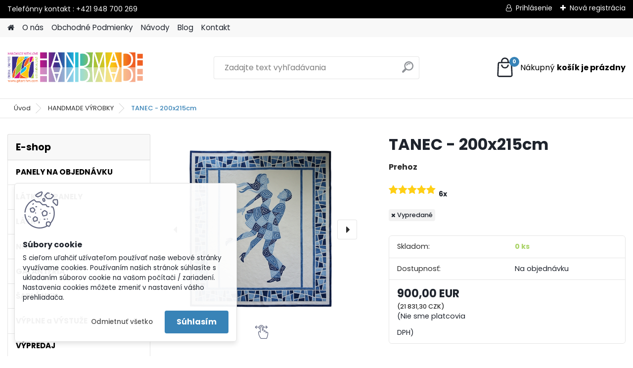

--- FILE ---
content_type: text/html; charset=utf-8
request_url: https://www.gitart-hm.com/TANEC-200x215cm-d461.htm
body_size: 18372
content:


        <!DOCTYPE html>
    <html xmlns:og="http://ogp.me/ns#" xmlns:fb="http://www.facebook.com/2008/fbml" lang="sk" class="tmpl__platinum">
      <head>
          <script>
              window.cookie_preferences = getCookieSettings('cookie_preferences');
              window.cookie_statistics = getCookieSettings('cookie_statistics');
              window.cookie_marketing = getCookieSettings('cookie_marketing');

              function getCookieSettings(cookie_name) {
                  if (document.cookie.length > 0)
                  {
                      cookie_start = document.cookie.indexOf(cookie_name + "=");
                      if (cookie_start != -1)
                      {
                          cookie_start = cookie_start + cookie_name.length + 1;
                          cookie_end = document.cookie.indexOf(";", cookie_start);
                          if (cookie_end == -1)
                          {
                              cookie_end = document.cookie.length;
                          }
                          return unescape(document.cookie.substring(cookie_start, cookie_end));
                      }
                  }
                  return false;
              }
          </script>
                    <script async src="https://www.googletagmanager.com/gtag/js?id=       GTM-N5JPBSQ"></script>
                <script>(function(w,d,s,l,i){w[l]=w[l]||[];w[l].push({'gtm.start':
          new Date().getTime(),event:'gtm.js'});var f=d.getElementsByTagName(s)[0],
        j=d.createElement(s),dl=l!='dataLayer'?'&l='+l:'';j.async=true;j.src=
        'https://www.googletagmanager.com/gtm.js?id='+i+dl;f.parentNode.insertBefore(j,f);
      })(window,document,'script','dataLayer','GTM-       GTM-N5JPBSQ');
        window.dataLayer = window.dataLayer || [];
        window.dataLayer.push({
            event: 'eec.pageview',
            clientIP: '52.15.217.XX'
        });

    </script>
            <title>HANDMADE VÝROBKY |  TANEC - 200x215cm | gitart-hm</title>
        <script type="text/javascript">var action_unavailable='action_unavailable';var id_language = 'sk';var id_country_code = 'SK';var language_code = 'sk-SK';var path_request = '/request.php';var type_request = 'POST';var cache_break = "2518"; var enable_console_debug = false; var enable_logging_errors = false;var administration_id_language = 'sk';var administration_id_country_code = 'SK';</script>          <script type="text/javascript" src="//ajax.googleapis.com/ajax/libs/jquery/1.8.3/jquery.min.js"></script>
          <script type="text/javascript" src="//code.jquery.com/ui/1.12.1/jquery-ui.min.js" ></script>
                  <script src="/wa_script/js/jquery.hoverIntent.minified.js?_=2025-01-22-11-52" type="text/javascript"></script>
        <script type="text/javascript" src="/admin/jscripts/jquery.qtip.min.js?_=2025-01-22-11-52"></script>
                  <script src="/wa_script/js/jquery.selectBoxIt.min.js?_=2025-01-22-11-52" type="text/javascript"></script>
                  <script src="/wa_script/js/bs_overlay.js?_=2025-01-22-11-52" type="text/javascript"></script>
        <script src="/wa_script/js/bs_design.js?_=2025-01-22-11-52" type="text/javascript"></script>
        <script src="/admin/jscripts/wa_translation.js?_=2025-01-22-11-52" type="text/javascript"></script>
        <link rel="stylesheet" type="text/css" href="/css/jquery.selectBoxIt.wa_script.css?_=2025-01-22-11-52" media="screen, projection">
        <link rel="stylesheet" type="text/css" href="/css/jquery.qtip.lupa.css?_=2025-01-22-11-52">
        
                  <script src="/wa_script/js/jquery.colorbox-min.js?_=2025-01-22-11-52" type="text/javascript"></script>
          <link rel="stylesheet" type="text/css" href="/css/colorbox.css?_=2025-01-22-11-52">
          <script type="text/javascript">
            jQuery(document).ready(function() {
              (function() {
                function createGalleries(rel) {
                  var regex = new RegExp(rel + "\\[(\\d+)]"),
                      m, group = "g_" + rel, groupN;
                  $("a[rel*=" + rel + "]").each(function() {
                    m = regex.exec(this.getAttribute("rel"));
                    if(m) {
                      groupN = group + m[1];
                    } else {
                      groupN = group;
                    }
                    $(this).colorbox({
                      rel: groupN,
                      slideshow:true,
                       maxWidth: "85%",
                       maxHeight: "85%",
                       returnFocus: false
                    });
                  });
                }
                createGalleries("lytebox");
                createGalleries("lyteshow");
              })();
            });</script>
          <script type="text/javascript">
      function init_products_hovers()
      {
        jQuery(".product").hoverIntent({
          over: function(){
            jQuery(this).find(".icons_width_hack").animate({width: "130px"}, 300, function(){});
          } ,
          out: function(){
            jQuery(this).find(".icons_width_hack").animate({width: "10px"}, 300, function(){});
          },
          interval: 40
        });
      }
      jQuery(document).ready(function(){

        jQuery(".param select, .sorting select").selectBoxIt();

        jQuery(".productFooter").click(function()
        {
          var $product_detail_link = jQuery(this).parent().find("a:first");

          if($product_detail_link.length && $product_detail_link.attr("href"))
          {
            window.location.href = $product_detail_link.attr("href");
          }
        });
        init_products_hovers();
        
        ebar_details_visibility = {};
        ebar_details_visibility["user"] = false;
        ebar_details_visibility["basket"] = false;

        ebar_details_timer = {};
        ebar_details_timer["user"] = setTimeout(function(){},100);
        ebar_details_timer["basket"] = setTimeout(function(){},100);

        function ebar_set_show($caller)
        {
          var $box_name = $($caller).attr("id").split("_")[0];

          ebar_details_visibility["user"] = false;
          ebar_details_visibility["basket"] = false;

          ebar_details_visibility[$box_name] = true;

          resolve_ebar_set_visibility("user");
          resolve_ebar_set_visibility("basket");
        }

        function ebar_set_hide($caller)
        {
          var $box_name = $($caller).attr("id").split("_")[0];

          ebar_details_visibility[$box_name] = false;

          clearTimeout(ebar_details_timer[$box_name]);
          ebar_details_timer[$box_name] = setTimeout(function(){resolve_ebar_set_visibility($box_name);},300);
        }

        function resolve_ebar_set_visibility($box_name)
        {
          if(   ebar_details_visibility[$box_name]
             && jQuery("#"+$box_name+"_detail").is(":hidden"))
          {
            jQuery("#"+$box_name+"_detail").slideDown(300);
          }
          else if(   !ebar_details_visibility[$box_name]
                  && jQuery("#"+$box_name+"_detail").not(":hidden"))
          {
            jQuery("#"+$box_name+"_detail").slideUp(0, function() {
              $(this).css({overflow: ""});
            });
          }
        }

        
        jQuery("#user_icon").hoverIntent({
          over: function(){
            ebar_set_show(this);
            jQuery("#ebar_right_content .img_cart, #basket_icon").qtip("hide");
          } ,
          out: function(){
            ebar_set_hide(this);
          },
          interval: 40
        });
        
        jQuery("#user_icon").click(function(e)
        {
          if(jQuery(e.target).attr("id") == "user_icon")
          {
            window.location.href = "https://www.gitart-hm.com/gitart-hm/e-login/";
          }
        });

        jQuery("#basket_icon").click(function(e)
        {
          if(jQuery(e.target).attr("id") == "basket_icon")
          {
            window.location.href = "https://www.gitart-hm.com/gitart-hm/e-basket/";
          }
        });
      BS.Basket.$default_top_basket = false;
      });
    </script>        <meta http-equiv="Content-language" content="sk">
        <meta http-equiv="Content-Type" content="text/html; charset=utf-8">
        <meta name="language" content="slovak">
        <meta name="keywords" content="tanec,200x215cm">
        <meta name="description" content="Deka - prehoz na maželskú posteľ 
Materiál: 100% Bavlna, Vatelín
Rozmery: výška - 215 cm, šírka - 200 cm.
​Údržba: Program ručné pranie, max. 30°C,">
        <meta name="revisit-after" content="1 Days">
        <meta name="distribution" content="global">
        <meta name="expires" content="never">
                  <meta name="expires" content="never">
                    <link rel="previewimage" href="https://www.gitart-hm.com/fotky38738/fotos/_vyr_461tanec-2.jpg" />
                    <link rel="canonical" href="https://www.gitart-hm.com/TANEC-200x215cm-d461.htm?tab=description"/>
          <meta property="og:image" content="http://www.gitart-hm.com/fotky38738/fotos/_vyrn_461tanec-2.jpg" />
<meta property="og:image:secure_url" content="https://www.gitart-hm.com/fotky38738/fotos/_vyrn_461tanec-2.jpg" />
<meta property="og:image:type" content="image/jpeg" />
            <meta name="robots" content="index, follow">
                      <link href="//www.gitart-hm.com/fotky38738/favicon.jpg" rel="icon" type="image/jpeg">
          <link rel="shortcut icon" type="image/jpeg" href="//www.gitart-hm.com/fotky38738/favicon.jpg">
                  <link rel="stylesheet" type="text/css" href="/css/lang_dependent_css/lang_sk.css?_=2025-01-22-11-52" media="screen, projection">
                <link rel='stylesheet' type='text/css' href='/wa_script/js/styles.css?_=2025-01-22-11-52'>
        <script language='javascript' type='text/javascript' src='/wa_script/js/javascripts.js?_=2025-01-22-11-52'></script>
        <script language='javascript' type='text/javascript' src='/wa_script/js/check_tel.js?_=2025-01-22-11-52'></script>
          <script src="/assets/javascripts/buy_button.js?_=2025-01-22-11-52"></script>
            <script type="text/javascript" src="/wa_script/js/bs_user.js?_=2025-01-22-11-52"></script>
        <script type="text/javascript" src="/wa_script/js/bs_fce.js?_=2025-01-22-11-52"></script>
        <script type="text/javascript" src="/wa_script/js/bs_fixed_bar.js?_=2025-01-22-11-52"></script>
        <script type="text/javascript" src="/bohemiasoft/js/bs.js?_=2025-01-22-11-52"></script>
        <script src="/wa_script/js/jquery.number.min.js?_=2025-01-22-11-52" type="text/javascript"></script>
        <script type="text/javascript">
            BS.User.id = 38738;
            BS.User.domain = "gitart-hm";
            BS.User.is_responsive_layout = true;
            BS.User.max_search_query_length = 50;
            BS.User.max_autocomplete_words_count = 5;

            WA.Translation._autocompleter_ambiguous_query = ' Hľadaný výraz je pre našeptávač príliš všeobecný. Zadajte prosím ďalšie znaky, slová alebo pokračujte odoslaním formulára pre vyhľadávanie.';
            WA.Translation._autocompleter_no_results_found = ' Neboli nájdené žiadne produkty ani kategórie.';
            WA.Translation._error = " Chyba";
            WA.Translation._success = " Úspech";
            WA.Translation._warning = " Upozornenie";
            WA.Translation._multiples_inc_notify = '<p class="multiples-warning"><strong>Tento produkt je možné objednať iba v násobkoch #inc#. </strong><br><small>Vami zadaný počet kusov bol navýšený podľa tohto násobku.</small></p>';
            WA.Translation._shipping_change_selected = " Zmeniť...";
            WA.Translation._shipping_deliver_to_address = "_shipping_deliver_to_address";

            BS.Design.template = {
              name: "platinum",
              is_selected: function(name) {
                if(Array.isArray(name)) {
                  return name.indexOf(this.name) > -1;
                } else {
                  return name === this.name;
                }
              }
            };
            BS.Design.isLayout3 = true;
            BS.Design.templates = {
              TEMPLATE_ARGON: "argon",TEMPLATE_NEON: "neon",TEMPLATE_CARBON: "carbon",TEMPLATE_XENON: "xenon",TEMPLATE_AURUM: "aurum",TEMPLATE_CUPRUM: "cuprum",TEMPLATE_ERBIUM: "erbium",TEMPLATE_CADMIUM: "cadmium",TEMPLATE_BARIUM: "barium",TEMPLATE_CHROMIUM: "chromium",TEMPLATE_SILICIUM: "silicium",TEMPLATE_IRIDIUM: "iridium",TEMPLATE_INDIUM: "indium",TEMPLATE_OXYGEN: "oxygen",TEMPLATE_HELIUM: "helium",TEMPLATE_FLUOR: "fluor",TEMPLATE_FERRUM: "ferrum",TEMPLATE_TERBIUM: "terbium",TEMPLATE_URANIUM: "uranium",TEMPLATE_ZINCUM: "zincum",TEMPLATE_CERIUM: "cerium",TEMPLATE_KRYPTON: "krypton",TEMPLATE_THORIUM: "thorium",TEMPLATE_ETHERUM: "etherum",TEMPLATE_KRYPTONIT: "kryptonit",TEMPLATE_TITANIUM: "titanium",TEMPLATE_PLATINUM: "platinum"            };
        </script>
                  <script src="/js/progress_button/modernizr.custom.js"></script>
                      <link rel="stylesheet" type="text/css" href="/bower_components/owl.carousel/dist/assets/owl.carousel.min.css" />
            <link rel="stylesheet" type="text/css" href="/bower_components/owl.carousel/dist/assets/owl.theme.default.min.css" />
            <script src="/bower_components/owl.carousel/dist/owl.carousel.min.js"></script>
                      <link rel="stylesheet" type="text/css" href="/bower_components/priority-nav/dist/priority-nav-core.css" />
            <script src="/bower_components/priority-nav/dist/priority-nav.js"></script>
                      <link rel="stylesheet" type="text/css" href="//static.bohemiasoft.com/jave/style.css?_=2025-01-22-11-52" media="screen">
                    <link rel="stylesheet" type="text/css" href="/css/font-awesome.4.7.0.min.css" media="screen">
          <link rel="stylesheet" type="text/css" href="/sablony/nove/platinum/platinumpurple/css/product_var3.css?_=2025-01-22-11-52" media="screen">
          <style>
    :root {
        --primary: #3883b7;
        --primary-dark: #095285;
        --secondary: #F8F8F8;
        --secondary-v2: #2D2D2D;
        --element-color: #1f242d;
        --stars: #ffcf15;
        --sale: #c91e1e;
        
        --empty-basket-text: " Košík je prázdny";
        --full-shopping-basket-text: "nákupný košík";
        --choose-delivery-method-text: "Výber spôsobu doručenia";
        --choose-payment-method-text: "Výber spôsobu platby";
        --free-price-text: "Zadarmo";
        --continue-without-login-text: "Pokračovanie bez prihlásenia";
        --summary-order-text: "Súhrn vašej objednávky";
        --cart-contents-text: "Váš košík";
        --in-login-text: "Prihlásenie";
        --in-registration-text: "Nová registrácia";
        --in-forgotten-pass-text: "";
        --price-list-filter-text: "Cenník";
        --search-see-everything-text: "Vidieť všetko";
        --discount-code-text: "Mám zľavový kód";
        --searched-cats-text: "Vyhľadávané kategórie";
        --back-to-eshop-text: "Späť do e-shopu";
        --to-category-menu-text: "Do kategórie";
        --back-menu-text: "Späť";
        --pagination-next-text: "Ďalšie";
        --pagination-previous-text: "Predchádzajúci";
        --cookies-files-text: "Súbory cookie";
        --newsletter-button-text: "Odoberať";
        --newsletter-be-up-to-date-text: "Buďte v obraze";
        --specify-params-text: "Vybrať parametre";
        --article-tags-text: "Tagy článku";
        --watch-product-text: "Sledovať produkt";
        --notfull-shopping-text: "Nákupný";
        --notfull-basket-is-empty-text: "košík je prázdny";
        --whole-blog-article-text: "Celý článok";
        --all-parameters-text: "Všetky parametre";
        --without-var-text: "cena bez DPH";
        --green: "#18c566";
        --primary-light: "#F2FCF8";
        --basket-content-text: " Obsah košíka";
        --products-in-cat-text: " Produkty v kategórii";
        
    }
</style>
          <link rel="stylesheet"
                type="text/css"
                id="tpl-editor-stylesheet"
                href="/sablony/nove/platinum/platinumpurple/css/colors.css?_=2025-01-22-11-52"
                media="screen">

          <meta name="viewport" content="width=device-width, initial-scale=1.0">
          <link rel="stylesheet" 
                   type="text/css" 
                   href="https://static.bohemiasoft.com/custom-css/platinum.css?_1769061019" 
                   media="screen"><style type="text/css">
               <!--#site_logo{
                  width: 275px;
                  height: 100px;
                  background-image: url('/fotky38738/design_setup/images/logo_pozadie04.png?cache_time=1710055660');
                  background-repeat: no-repeat;
                  
                }html body .myheader { 
          
          border: black;
          background-repeat: repeat;
          background-position: 0px 0px;
          
        }#page_background{
                  
                  background-repeat: repeat;
                  background-position: 0px 0px;
                  background-color: transparent;
                }.bgLupa{
                  padding: 0;
                  border: none;
                }
      /***font podkategorie***/
      body #page .leftmenu2 ul ul li a {
                  color:#616368!important;
        }
      body #page .leftmenu ul ul li a, body #page .leftmenu ul li.leftmenuAct ul li a {
            color:#616368!important;
            border-color:#616368!important;
        }
      /***font podkategorie - hover, active***/
      body #page .leftmenu2 ul ul li a:hover, body #page .leftmenu2 ul ul li.leftmenu2Act a{
                  color: #000000 !important;
        }
      body #page .leftmenu ul ul li a:hover, body #page .leftmenu ul li.leftmenuAct ul li a:hover{
            color: #000000 !important;
        }

 :root { 
 }
-->
                </style>          <link rel="stylesheet" type="text/css" href="/fotky38738/design_setup/css/user_defined.css?_=1736446084" media="screen, projection">
                    <script type="text/javascript" src="/admin/jscripts/wa_dialogs.js?_=2025-01-22-11-52"></script>
            <script>
      $(document).ready(function() {
        if (getCookie('show_cookie_message' + '_38738_sk') != 'no') {
          if($('#cookies-agreement').attr('data-location') === '0')
          {
            $('.cookies-wrapper').css("top", "0px");
          }
          else
          {
            $('.cookies-wrapper').css("bottom", "0px");
          }
          $('.cookies-wrapper').show();
        }

        $('#cookies-notify__close').click(function() {
          setCookie('show_cookie_message' + '_38738_sk', 'no');
          $('#cookies-agreement').slideUp();
          $("#masterpage").attr("style", "");
          setCookie('cookie_preferences', 'true');
          setCookie('cookie_statistics', 'true');
          setCookie('cookie_marketing', 'true');
          window.cookie_preferences = true;
          window.cookie_statistics = true;
          window.cookie_marketing = true;
          if(typeof gtag === 'function') {
              gtag('consent', 'update', {
                  'ad_storage': 'granted',
                  'analytics_storage': 'granted',
                  'ad_user_data': 'granted',
                  'ad_personalization': 'granted'
              });
          }
         return false;
        });

        $("#cookies-notify__disagree").click(function(){
            save_preferences();
        });

        $('#cookies-notify__preferences-button-close').click(function(){
            var cookies_notify_preferences = $("#cookies-notify-checkbox__preferences").is(':checked');
            var cookies_notify_statistics = $("#cookies-notify-checkbox__statistics").is(':checked');
            var cookies_notify_marketing = $("#cookies-notify-checkbox__marketing").is(':checked');
            save_preferences(cookies_notify_preferences, cookies_notify_statistics, cookies_notify_marketing);
        });

        function save_preferences(preferences = false, statistics = false, marketing = false)
        {
            setCookie('show_cookie_message' + '_38738_sk', 'no');
            $('#cookies-agreement').slideUp();
            $("#masterpage").attr("style", "");
            setCookie('cookie_preferences', preferences);
            setCookie('cookie_statistics', statistics);
            setCookie('cookie_marketing', marketing);
            window.cookie_preferences = preferences;
            window.cookie_statistics = statistics;
            window.cookie_marketing = marketing;
            if(marketing && typeof gtag === 'function')
            {
                gtag('consent', 'update', {
                    'ad_storage': 'granted'
                });
            }
            if(statistics && typeof gtag === 'function')
            {
                gtag('consent', 'update', {
                    'analytics_storage': 'granted',
                    'ad_user_data': 'granted',
                    'ad_personalization': 'granted',
                });
            }
            if(marketing === false && BS && BS.seznamIdentity) {
                BS.seznamIdentity.clearIdentity();
            }
        }

        /**
         * @param {String} cookie_name
         * @returns {String}
         */
        function getCookie(cookie_name) {
          if (document.cookie.length > 0)
          {
            cookie_start = document.cookie.indexOf(cookie_name + "=");
            if (cookie_start != -1)
            {
              cookie_start = cookie_start + cookie_name.length + 1;
              cookie_end = document.cookie.indexOf(";", cookie_start);
              if (cookie_end == -1)
              {
                cookie_end = document.cookie.length;
              }
              return unescape(document.cookie.substring(cookie_start, cookie_end));
            }
          }
          return "";
        }
        
        /**
         * @param {String} cookie_name
         * @param {String} value
         */
        function setCookie(cookie_name, value) {
          var time = new Date();
          time.setTime(time.getTime() + 365*24*60*60*1000); // + 1 rok
          var expires = "expires="+time.toUTCString();
          document.cookie = cookie_name + "=" + escape(value) + "; " + expires + "; path=/";
        }
      });
    </script>
    <script async src="https://www.googletagmanager.com/gtag/js?id=AW-800683278"></script><script>
window.dataLayer = window.dataLayer || [];
function gtag(){dataLayer.push(arguments);}
gtag('js', new Date());
gtag('config', 'AW-800683278', { debug_mode: true });
</script>        <script type="text/javascript" src="/wa_script/js/search_autocompleter.js?_=2025-01-22-11-52"></script>
              <script>
              WA.Translation._complete_specification = "Kompletné špecifikácie";
              WA.Translation._dont_have_acc = "Nemáte účet? ";
              WA.Translation._have_acc = "Máte už účet? ";
              WA.Translation._register_titanium = "Zaregistrovať sa";
              WA.Translation._login_titanium = "Prihlásiť";
              WA.Translation._placeholder_voucher = "Sem vložte kód";
          </script>
                <script src="/wa_script/js/template/platinum/script.js?_=2025-01-22-11-52"></script>
                    <link rel="stylesheet" type="text/css" href="/assets/vendor/magnific-popup/magnific-popup.css" />
      <script src="/assets/vendor/magnific-popup/jquery.magnific-popup.js"></script>
      <script type="text/javascript">
        BS.env = {
          decPoint: ",",
          basketFloatEnabled: false        };
      </script>
      <script type="text/javascript" src="/node_modules/select2/dist/js/select2.min.js"></script>
      <script type="text/javascript" src="/node_modules/maximize-select2-height/maximize-select2-height.min.js"></script>
      <script type="text/javascript">
        (function() {
          $.fn.select2.defaults.set("language", {
            noResults: function() {return " Žiadny záznam nebol nájdený"},
            inputTooShort: function(o) {
              var n = o.minimum - o.input.length;
              return "_input_too_short".replace("#N#", n);
            }
          });
          $.fn.select2.defaults.set("width", "100%")
        })();

      </script>
      <link type="text/css" rel="stylesheet" href="/node_modules/select2/dist/css/select2.min.css" />
      <script type="text/javascript" src="/wa_script/js/countdown_timer.js?_=2025-01-22-11-52"></script>
      <script type="text/javascript" src="/wa_script/js/app.js?_=2025-01-22-11-52"></script>
      <script type="text/javascript" src="/node_modules/jquery-validation/dist/jquery.validate.min.js"></script>

                <link rel="stylesheet" type="text/css" href="/fotky38738/design_setup/css/__style.css?_=1736447630" />
          
          </head>
      <body class="lang-sk layout3 not-home page-product-detail page-product-461 basket-empty slider_available template-slider-disabled vat-payer-n alternative-currency-y" >
      <!-- Google Tag Manager (noscript) end -->
    <noscript><iframe src="https://www.googletagmanager.com/ns.html?id=GTM-       GTM-N5JPBSQ"
                      height="0" width="0" style="display:none;visibility:hidden"></iframe></noscript>
    <!-- End Google Tag Manager (noscript) -->
          <a name="topweb"></a>
            <div id="cookies-agreement" class="cookies-wrapper" data-location="1"
         >
      <div class="cookies-notify-background"></div>
      <div class="cookies-notify" style="display:block!important;">
        <div class="cookies-notify__bar">
          <div class="cookies-notify__bar1">
            <div class="cookies-notify__text"
                                 >
                S cieľom uľahčiť užívateľom používať naše webové stránky využívame cookies. Používaním našich stránok súhlasíte s ukladaním súborov cookie na vašom počítači / zariadení. Nastavenia cookies môžete zmeniť v nastavení vášho prehliadača.            </div>
            <div class="cookies-notify__button">
                <a href="#" id="cookies-notify__disagree" class="secondary-btn"
                   style="color: #000000;
                           background-color: #c8c8c8;
                           opacity: 1"
                >Odmietnuť všetko</a>
              <a href="#" id="cookies-notify__close"
                 style="color: #000000;
                        background-color: #c8c8c8;
                        opacity: 1"
                >Súhlasím</a>
            </div>
          </div>
                    </div>
      </div>
    </div>
    
  <div id="responsive_layout_large"></div><div id="page">      <div class="top-bar" id="topBar">
                  <div class="top-bar-content">
            <p>Telefónny kontakt : +421 948 700 269</p>          </div>
                    <div class="top-bar-login">
                          <span class="user-login"><a href="/gitart-hm/e-login">Prihlásenie</a></span>
              <span class="user-register"><a href="/gitart-hm/e-register">Nová registrácia</a></span>
                        </div>
                        </div>
          <script type="text/javascript">
      var responsive_articlemenu_name = ' Menu';
      var responsive_eshopmenu_name = ' E-shop';
    </script>
        <link rel="stylesheet" type="text/css" href="/css/masterslider.css?_=2025-01-22-11-52" media="screen, projection">
    <script type="text/javascript" src="/js/masterslider.min.js"></script>
    <div class="myheader">
            <!--[if IE 6]>
    <style>
    #main-menu ul ul{visibility:visible;}
    </style>
    <![endif]-->

    
    <div id="new_top_menu"><!-- TOPMENU -->
            <div id="new_template_row" class="">
                 <ul>
            <li class="eshop-menu-home">
              <a href="//www.gitart-hm.com" class="top_parent_act" aria-label="Homepage">
                              </a>
            </li>
          </ul>
          
<ul><li class="eshop-menu-1 eshop-menu-order-1 eshop-menu-odd"><a href="/O-nas-a1_0.htm"  class="top_parent">O nás</a>
</li></ul>
<ul><li class="eshop-menu-3 eshop-menu-order-2 eshop-menu-even"><a href="/Obchodne-Podmienky-a3_0.htm"  class="top_parent">Obchodné Podmienky</a> <ul><!--[if lte IE 7]><table><tr><td><![endif]--> <li class="eshop-submenu-61"><a href="/Obchodne-Podmienky-a3_61.htm" >Obchodné Podmienky</a></li><li class="eshop-submenu-52"><a href="/Ochrana-Osobnych-Udajov-a3_52.htm" >Ochrana Osobných Údajov</a></li><li class="eshop-submenu-53"><a href="/Vzorovy-formular-pre-OOZ-a3_53.htm" >Vzorový formulár pre OOZ</a></li><li class="eshop-submenu-1"><a href="/Doprava-a-Platba-a3_1.htm" >Doprava a Platba</a></li><li class="eshop-submenu-59"><a href="/Ako-nakupovat-Kosik-a3_59.htm" >Ako nakupovať - Košík</a></li><li class="eshop-submenu-60"><a href="/Ako-objednat-vlastnu-grafiku-a3_60.htm" >Ako objednať vlastnú grafiku </a></li> <!--[if lte IE 7]></td></tr></table><![endif]--></ul> 
</li></ul>
<ul><li class="eshop-menu-6 eshop-menu-order-3 eshop-menu-odd"><a href="/Navody-a6_0.htm"  class="top_parent">Návody</a> <ul><!--[if lte IE 7]><table><tr><td><![endif]--> <li class="eshop-submenu-55"><a href="/PATCHWORK-a6_55.htm" >PATCHWORK</a></li><li class="eshop-submenu-65"><a href="/BYTOVE-DEKORACIE-a6_65.htm" >- BYTOVÉ DEKORÁCIE</a></li><li class="eshop-submenu-54"><a href="/FPP-SABLONKY-a6_54.htm" >- FPP-ŠABLÓNKY</a></li><li class="eshop-submenu-66"><a href="/TASKY-a6_66.htm" >- TAŠKY</a></li><li class="eshop-submenu-34"><a href="/QUILTOVANIE-a6_34.htm" >QUILTOVANIE</a></li><li class="eshop-submenu-58"><a href="/VYSIVANIE-a6_58.htm" >VYŠÍVANIE</a></li> <!--[if lte IE 7]></td></tr></table><![endif]--></ul> 
</li></ul>
<ul><li class="eshop-menu-7 eshop-menu-order-4 eshop-menu-even"><a target="_new" href="https://gitart-hm.blogspot.com/"  class="top_parent">Blog</a>
</li></ul>
<ul><li class="eshop-menu-5 eshop-menu-order-5 eshop-menu-odd"><a href="/Kontakt-a5_0.htm"  class="top_parent">Kontakt</a>
</li></ul>      </div>
    </div><!-- END TOPMENU -->
            <div class="navigate_bar">
            <div class="logo-wrapper">
            <a id="site_logo" href="//www.gitart-hm.com" class="mylogo" aria-label="Logo"></a>
    </div>
                <div id="search">
      <form name="search" id="searchForm" action="/search-engine.htm" method="GET" enctype="multipart/form-data">
        <label for="q" class="title_left2"> Hľadanie</label>
        <p>
          <input name="slovo" type="text" class="inputBox" id="q" placeholder=" Zadajte text vyhľadávania" maxlength="50">
          
          <input type="hidden" id="source_service" value="www.webareal.sk">
        </p>
        <div class="wrapper_search_submit">
          <input type="submit" class="search_submit" aria-label="search" name="search_submit" value="">
        </div>
        <div id="search_setup_area">
          <input id="hledatjak2" checked="checked" type="radio" name="hledatjak" value="2">
          <label for="hledatjak2">Hľadať v tovare</label>
          <br />
          <input id="hledatjak1"  type="radio" name="hledatjak" value="1">
          <label for="hledatjak1">Hľadať v článkoch</label>
                    <script type="text/javascript">
            function resolve_search_mode_visibility()
            {
              if (jQuery('form[name=search] input').is(':focus'))
              {
                if (jQuery('#search_setup_area').is(':hidden'))
                {
                  jQuery('#search_setup_area').slideDown(400);
                }
              }
              else
              {
                if (jQuery('#search_setup_area').not(':hidden'))
                {
                  jQuery('#search_setup_area').slideUp(400);
                }
              }
            }

            $('form[name=search] input').click(function() {
              this.focus();
            });

            jQuery('form[name=search] input')
                .focus(function() {
                  resolve_search_mode_visibility();
                })
                .blur(function() {
                  setTimeout(function() {
                    resolve_search_mode_visibility();
                  }, 1000);
                });

          </script>
                  </div>
      </form>
    </div>
            
  <div id="ebar" class="" >        <div id="basket_icon" >
            <div id="basket_detail">
                <div id="basket_arrow_tag"></div>
                <div id="basket_content_tag">
                    <a id="quantity_tag" href="/gitart-hm/e-basket" rel="nofollow" class="elink"><span class="quantity_count">0</span>
                    <span class="basket_empty"> Váš nákupný košík <span class="bold">je prázdny</span></span></a>                </div>
            </div>
        </div>
                </div>      </div>
          </div>
    <div id="page_background">      <div class="hack-box"><!-- HACK MIN WIDTH FOR IE 5, 5.5, 6  -->
                  <div id="masterpage" style="margin-bottom:95px;"><!-- MASTER PAGE -->
              <div id="header">          </div><!-- END HEADER -->
                    <div id="aroundpage"><!-- AROUND PAGE -->
            <div class="extra-menu-wrapper">
      <!-- LEFT BOX -->
      <div id="left-box">
              <div class="menu-typ-1" id="left_eshop">
                <p class="title_left_eshop">E-shop</p>
          
        <div id="inleft_eshop">
          <div class="leftmenu2">
                <ul class="root-eshop-menu">
            <li class="new-tmpl-home-button">
        <a href="//www.gitart-hm.com">
          <i class="fa fa-home" aria-hidden="true"></i>
        </a>
      </li>
              <li class="leftmenuDef category-menu-97 category-menu-order-1 category-menu-odd remove_point hasImg">
          <a href="/PANELY-NA-OBJEDNAVKU-c97_0_1.htm"><img src="/fotky38738/icons/Fabric-Tester-Mockup-Set-by-Creatsy-View-1-detske-a.jpg" class="icons_menu_left_img">            <strong>
              PANELY NA OBJEDNÁVKU            </strong>
            </a>        </li>

                <li class="leftmenuDef category-menu-98 category-menu-order-2 category-menu-even remove_point hasImg">
          <a href="/LATKOVE-PANELY-c98_0_1.htm"><img src="/fotky38738/icons/pippi.jpg" class="icons_menu_left_img">            <strong>
              LÁTKOVÉ PANELY            </strong>
            </a>        </li>

                <li class="leftmenuDef category-menu-34 category-menu-order-3 category-menu-odd remove_point hasImg">
          <a href="/LATKY-c34_0_1.htm"><img src="/fotky38738/icons/Scene-4-latky-2a.jpg" class="icons_menu_left_img">            <strong>
              LÁTKY            </strong>
            </a>        </li>

                <li class="leftmenuDef category-menu-35 category-menu-order-4 category-menu-even remove_point hasImg">
          <a href="/NITE-c35_0_1.htm"><img src="/fotky38738/icons/Nite-Belfils-2a.jpg" class="icons_menu_left_img">            <strong>
              NITE            </strong>
            </a>        </li>

                <li class="leftmenuDef category-menu-38 category-menu-order-5 category-menu-odd remove_point hasImg">
          <a href="/GALANTERIA-c38_0_1.htm"><img src="/fotky38738/icons/zips-1a.jpg" class="icons_menu_left_img">            <strong>
              GALANTÉRIA            </strong>
            </a>        </li>

                <li class="leftmenuDef category-menu-101 category-menu-order-6 category-menu-even remove_point hasImg">
          <a href="/SABLONKY-c101_0_1.htm"><img src="/fotky38738/icons/srdce-aplikacia-kvety-ukazka-1be2.jpg" class="icons_menu_left_img">            <strong>
              ŠABLÓNKY            </strong>
            </a>        </li>

                <li class="leftmenuDef category-menu-99 category-menu-order-7 category-menu-odd remove_point hasImg">
          <a href="/VYPLNE-a-VYSTUZE-c99_0_1.htm"><img src="/fotky38738/icons/vatelin-2aa.jpg" class="icons_menu_left_img">            <strong>
              VÝPLNE a VÝSTUŽE            </strong>
            </a>        </li>

                <li class="leftmenuDef category-menu-91 category-menu-order-8 category-menu-even remove_point">
          <a href="/VYPREDAJ-c91_0_1.htm">            <strong>
              VÝPREDAJ            </strong>
            </a>        </li>

                <li class="leftmenuAct category-menu-2 category-menu-order-9 category-menu-odd remove_point hasImg">
          <a href="/HANDMADE-VYROBKY-c2_0_1.htm"><img src="/fotky38738/icons/Handmade-a.jpg" class="icons_menu_left_img">            <strong>
              HANDMADE VÝROBKY            </strong>
            </a>        </li>

            <ul class="eshop-submenu level-2">
            <li class="new-tmpl-home-button">
        <a href="//">
          <i class="fa fa-home" aria-hidden="true"></i>
        </a>
      </li>
              <li class="leftmenu2sub category-submenu-842 masonry_item remove_point">
          <a href="/BIZUTERIA-c2_842_2.htm">            <strong>
              BIŽUTÉRIA            </strong>
            </a>        </li>

                <li class="leftmenu2sub category-submenu-847 masonry_item remove_point">
          <a href="/BYTOVE-DOPLNKY-c2_847_2.htm">            <strong>
              BYTOVÉ DOPLNKY            </strong>
            </a>        </li>

                <li class="leftmenu2sub category-submenu-846 masonry_item remove_point">
          <a href="/TASKY-c2_846_2.htm">            <strong>
              TAŠKY            </strong>
            </a>        </li>

                <li class="leftmenu2sub category-submenu-843 masonry_item remove_point">
          <a href="/VYROBKY-PRE-DETI-c2_843_2.htm">            <strong>
              VÝROBKY PRE DETI            </strong>
            </a>        </li>

                <li class="leftmenu2sub category-submenu-851 masonry_item remove_point">
          <a href="/VYROBKY-Z-VOSKU-c2_851_2.htm">            <strong>
              VÝROBKY Z VOSKU            </strong>
            </a>        </li>

            </ul>
      <style>
        #left-box .remove_point a::before
        {
          display: none;
        }
      </style>
            <li class="leftmenuCat category-menu-sep-100 category-menu-sep-order-1 remove_point">
                      <strong>
              Iné            </strong>
                    </li>

                <li class="leftmenuDef category-menu-17 category-menu-order-10 category-menu-even remove_point">
          <a href="/KURZY-c17_0_1.htm">            <strong>
              KURZY            </strong>
            </a>        </li>

                <li class="leftmenuDef category-menu-96 category-menu-order-11 category-menu-odd remove_point">
          <a href="/RECENZIE-c96_0_1.htm">            <strong>
              RECENZIE            </strong>
            </a>        </li>

            </ul>
      <style>
        #left-box .remove_point a::before
        {
          display: none;
        }
      </style>
              </div>
        </div>

        
        <div id="footleft1">
                  </div>

            </div>
          <div id="left3">
      <div id="inleft3_top"></div>
      <div id="inleft3">
        <p>
<script type="text/javascript">// <![CDATA[
(function(d, s, id) {
  var js, fjs = d.getElementsByTagName(s)[0];
  if (d.getElementById(id)) return;
  js = d.createElement(s); js.id = id;
  js.src = "//connect.facebook.net/sk_SK/sdk.js#xfbml=1&version=v2.8";
  fjs.parentNode.insertBefore(js, fjs);
}(document, 'script', 'facebook-jssdk'));
// ]]></script>
<a href="https://www.facebook.com/gitarthm" target="_blank" rel="noopener"><img src="/fotky38738/facebook+.jpg" caption="false" width="30" height="30" /></a>         <a href="https://www.instagram.com/gitart.hm/" target="_blank" rel="noopener"><img src="/fotky38738/inst.png" alt="" width="30" height="30" /></a>         <a href="https://www.youtube.com/@margitakolackovska7661/videos" target="_blank" rel="noopener"><img src="/fotky38738/index.png" caption="false" width="30" height="30" /></a></p>
<div class="fb-page">
<blockquote class="fb-xfbml-parse-ignore" cite="https://www.facebook.com/gitarthm/?notif_t=page_name_change_admin&amp;notif_id=1484486849354870"></blockquote>
<a href="https://www.facebook.com/gitarthm/reviews" target="_blank" rel="noopener"></a></div>              </div>
      <div id="inleft3_foot"></div>
    </div>
          </div><!-- END LEFT BOX -->
            <div id="right-box"><!-- RIGHT BOX2 -->
        <!-- xxxx badRight xxxx -->    <div class="break"></div>
    <div class="contact-box"><!-- CONTACT BOX -->
            <p class="contact-box-title">KONTAKTY</p>
      <div class="in-contact-box"><!-- in the contacts -->
        <div class="contact" itemscope itemtype="http://schema.org/Organization">
                      <span itemprop="legalName">Peter Kolačkovský</span><br>
                        <span itemprop="address">
              Čakanovce 86<br>              044 45 Čakanovce (Košice-okolie)<br>            </span>
            <a class="contact_mail_box" itemprop="email" href="mailto:gitart.hm@gmail.com">gitart.hm@gmail.com</a><br>Produkty: +421 948 700 269<br>Fakturácie: +421 948 051 339<br>        </div>
      </div><!-- end in the contacts -->
          </div><!-- END CONTACT -->
    <div id="contact-foot"></div><!-- foot right box -->
    <div class="break"></div>
          </div><!-- END RIGHT BOX -->
      </div>

            <hr class="hide">
                        <div id="centerpage2"><!-- CENTER PAGE -->
              <div id="incenterpage2"><!-- in the center -->
                <script type="text/javascript">
  var product_information = {
    id: '461',
    name: ' TANEC - 200x215cm',
    brand: '',
    price: '900',
    category: 'HANDMADE VÝROBKY',
    is_variant: false,
    variant_id: 0  };
</script>
        <div id="fb-root"></div>
    <script>(function(d, s, id) {
            var js, fjs = d.getElementsByTagName(s)[0];
            if (d.getElementById(id)) return;
            js = d.createElement(s); js.id = id;
            js.src = "//connect.facebook.net/ sk_SK/all.js#xfbml=1&appId=";
            fjs.parentNode.insertBefore(js, fjs);
        }(document, 'script', 'facebook-jssdk'));</script>
      <script type="application/ld+json">
      {
        "@context": "http://schema.org",
        "@type": "Product",
            "aggregateRating": {
                "@type": "AggregateRating",
                "ratingValue": "5",
                "reviewCount": "6"
            },
                "name": " TANEC - 200x215cm",
        "description": "Deka - prehoz na maželskú posteľ Materiál: 100% Bavlna, Vatelín Rozmery: výška - 215 cm, šírka - 200 cm. ​Údržba: Program",
                "image": ["https://www.gitart-hm.com/fotky38738/fotos/_vyr_461tanec-2.jpg",
"https://www.gitart-hm.com/fotky38738/fotos/_vyrp11_461tanec-detail-1.jpg",
"https://www.gitart-hm.com/fotky38738/fotos/_vyrp12_461tanec-detail-2.jpg",
"https://www.gitart-hm.com/fotky38738/fotos/_vyrp13_461tanec-detail-3.jpg"],
                "gtin13": "",
        "mpn": "",
        "sku": "",
        "brand": "",

        "offers": {
            "@type": "Offer",
            "availability": "https://schema.org/OutOfStock",
            "price": "900.00",
"priceCurrency": "EUR",
"priceValidUntil": "2036-01-24",
            "url": "https://www.gitart-hm.com/TANEC-200x215cm-d461.htm"
        }
      }
</script>
              <script type="application/ld+json">
{
    "@context": "http://schema.org",
    "@type": "BreadcrumbList",
    "itemListElement": [
    {
        "@type": "ListItem",
        "position": 1,
        "item": {
            "@id": "https://www.gitart-hm.com",
            "name": "Home"
            }
    },     {
        "@type": "ListItem",
        "position": 2,
        "item": {
            "@id": "https://www.gitart-hm.com/HANDMADE-VYROBKY-c2_0_1.htm",
            "name": "HANDMADE VÝROBKY"
        }
        },
    {
        "@type": "ListItem",
        "position": 3,
        "item": {
            "@id": "https://www.gitart-hm.com/TANEC-200x215cm-d461.htm",
            "name": " TANEC - 200x215cm"
    }
    }
]}
</script>
          <script type="text/javascript" src="/wa_script/js/bs_variants.js?date=2462013"></script>
  <script type="text/javascript" src="/wa_script/js/rating_system.js"></script>
  <script type="text/javascript">
    <!--
    $(document).ready(function () {
      BS.Variants.register_events();
      BS.Variants.id_product = 461;
    });

    function ShowImage2(name, width, height, domen) {
      window.open("/wa_script/image2.php?soub=" + name + "&domena=" + domen, "", "toolbar=no,scrollbars=yes,location=no,status=no,width=" + width + ",height=" + height + ",resizable=1,screenX=20,screenY=20");
    }
    ;
    // --></script>
  <script type="text/javascript">
    <!--
    function Kontrola() {
      if (document.theForm.autor.value == "") {
        document.theForm.autor.focus();
        BS.ui.popMessage.alert("Musíte vyplniť svoje meno");
        return false;
      }
      if (document.theForm.email.value == "") {
        document.theForm.email.focus();
        BS.ui.popMessage.alert("Musíte vyplniť svoj email");
        return false;
      }
      if (document.theForm.titulek.value == "") {
        document.theForm.titulek.focus();
        BS.ui.popMessage.alert("Vyplňte názov príspevku");
        return false;
      }
      if (document.theForm.prispevek.value == "") {
        document.theForm.prispevek.focus();
        BS.ui.popMessage.alert("Zadajte text príspevku");
        return false;
      }
      if (document.theForm.captcha.value == "") {
        document.theForm.captcha.focus();
        BS.ui.popMessage.alert("Opíšte bezpečnostný kód");
        return false;
      }
      if (jQuery("#captcha_image").length > 0 && jQuery("#captcha_input").val() == "") {
        jQuery("#captcha_input").focus();
        BS.ui.popMessage.alert("Opíšte text z bezpečnostného obrázku");
        return false;
      }

      }

      -->
    </script>
          <script type="text/javascript" src="/wa_script/js/detail.js?date=2022-06-01"></script>
          <script type="text/javascript">
      product_price = "900";
    product_price_non_ceil =   "900.000";
    currency = "EUR";
    currency_position = "1";
    tax_subscriber = "n";
    ceny_jak = "0";
    desetiny = "2";
    dph = "";
    currency_second = "CZK";
    currency_second_rate = "24.257";
    lang = "";    </script>
          <script>
          related_click = false;
          $(document).ready(function () {
              $(".buy_btn").on("click", function(){
                    related_click = true;
              });

              $("#buy_btn, #buy_prg").on("click", function () {
                  var variant_selected_reload = false;
                  var url = window.location.href;
                  if (url.indexOf('?variant=not_selected') > -1)
                  {
                      url = window.location.href;
                  }
                  else
                  {
                      url = window.location.href + "?variant=not_selected";
                  }
                  if ($("#1SelectBoxIt").length !== undefined)
                  {
                      var x = $("#1SelectBoxIt").attr("aria-activedescendant");
                      if (x == 0)
                      {
                          variant_selected_reload = true;
                          document.cookie = "variantOne=unselected;path=/";
                      }
                      else
                      {
                          var id_ciselnik = $("#1SelectBoxItOptions #" + x).attr("data-val");
                          document.cookie = "variantOne=" + id_ciselnik + ";path=/";
                      }
                  }
                  else if ($("#1SelectBoxItText").length !== undefined)
                  {
                      var x = $("#1SelectBoxItText").attr("data-val");
                      if (x == 0)
                      {
                          variant_selected_reload = true;
                          document.cookie = "variantOne=unselected;path=/";
                      }
                      else
                      {
                          var id_ciselnik = $("#1SelectBoxItOptions #" + x).attr("data-val");
                          document.cookie = "variantOne=" + id_ciselnik + ";path=/";
                      }
                  }
                  if ($("#2SelectBoxIt").length !== undefined)
                  {
                      var x = $("#2SelectBoxIt").attr("aria-activedescendant");
                      if (x == 0)
                      {
                          variant_selected_reload = true;
                          document.cookie = "variantTwo=unselected;path=/";
                      }
                      else
                      {
                          var id_ciselnik = $("#2SelectBoxItOptions #" + x).attr("data-val");
                          document.cookie = "variantTwo=" + id_ciselnik + ";path=/";
                      }
                  }
                  else if ($("#2SelectBoxItText").length !== undefined)
                  {
                      var x = $("#2SelectBoxItText").attr("data-val");
                      if (x == 0)
                      {
                          variant_selected_reload = true;
                          document.cookie = "variantTwo=unselected;path=/";
                      }
                      else
                      {
                          var id_ciselnik = $("#2SelectBoxItOptions #" + x).attr("data-val");
                          document.cookie = "variantTwo=" + id_ciselnik + ";path=/";
                      }
                  }
                  if ($("#3SelectBoxIt").length !== undefined)
                  {
                      var x = $("#3SelectBoxIt").attr("aria-activedescendant");
                      if (x == 0)
                      {
                          variant_selected_reload = true;
                          document.cookie = "variantThree=unselected;path=/";
                      }
                      else
                      {
                          var id_ciselnik = $("#3SelectBoxItOptions #" + x).attr("data-val");
                          document.cookie = "variantThree=" + id_ciselnik + ";path=/";
                      }
                  }
                  else if ($("#3SelectBoxItText").length !== undefined)
                  {
                      var x = $("#3SelectBoxItText").attr("data-val");
                      if (x == 0)
                      {
                          variant_selected_reload = true;
                          document.cookie = "variantThree=unselected;path=/";
                      }
                      else
                      {
                          var id_ciselnik = $("#3SelectBoxItOptions #" + x).attr("data-val");
                          document.cookie = "variantThree=" + id_ciselnik + ";path=/";
                      }
                  }
                  if(variant_selected_reload == true)
                  {
                      jQuery("input[name=variant_selected]").remove();
                      window.location.replace(url);
                      return false;
                  }
              });
          });
      </script>
          <div id="wherei"><!-- wherei -->
            <p>
        <a href="/">Úvod</a>
        <span class="arrow">&#187;</span>
                           <a href="/HANDMADE-VYROBKY-c2_0_1.htm">HANDMADE VÝROBKY</a>
                            <span class="arrow">&#187;</span>        <span class="active"> TANEC - 200x215cm</span>
      </p>
    </div><!-- END wherei -->
    <pre></pre>
        <div class="product-detail-container in-stock-n" > <!-- MICRODATA BOX -->
              <h1> TANEC - 200x215cm</h1>
        <h2 class="second-product-name">Prehoz</h2>      <div class="detail-box-product" data-idn="160434734"><!--DETAIL BOX -->
                        <div class="col-l"><!-- col-l-->
                          <div class="image">
                      <div id="productGallery" class="product-gallery">
            <div class="owl-carousel owl-theme" data-carousel='{"items":1,"dots":false}'>
                  <div class="item">
            <a href="/fotky38738/fotos/_vyr_461tanec-2.jpg"
               title=" TANEC - 200x215cm"
                rel="lyteshow[2]"               aria-label=" TANEC - 200x215cm"
            >
              <img src="/fotky38738/fotos/_vyr_461tanec-2.jpg" alt=" TANEC - 200x215cm" />
            </a>
          </div>
                    <div class="item">
            <a href="/fotky38738/fotos/_vyrp11_461tanec-detail-1.jpg"
               title=" TANEC - 200x215cm"
                rel="lyteshow[2]"               aria-label=" TANEC - 200x215cm"
            >
              <img src="/fotky38738/fotos/_vyrp11_461tanec-detail-1.jpg" alt=" TANEC - 200x215cm" />
            </a>
          </div>
                    <div class="item">
            <a href="/fotky38738/fotos/_vyrp12_461tanec-detail-2.jpg"
               title=" TANEC - 200x215cm"
                rel="lyteshow[2]"               aria-label=" TANEC - 200x215cm"
            >
              <img src="/fotky38738/fotos/_vyrp12_461tanec-detail-2.jpg" alt=" TANEC - 200x215cm" />
            </a>
          </div>
                    <div class="item">
            <a href="/fotky38738/fotos/_vyrp13_461tanec-detail-3.jpg"
               title=" TANEC - 200x215cm"
                rel="lyteshow[2]"               aria-label=" TANEC - 200x215cm"
            >
              <img src="/fotky38738/fotos/_vyrp13_461tanec-detail-3.jpg" alt=" TANEC - 200x215cm" />
            </a>
          </div>
                </div>
    </div>
        <!--  more photo-->
    <div class="photogall">
              <div class="box-carousel3 owl-carousel">
                <a href="/fotky38738/fotos/_vyrp11_461tanec-detail-1.jpg"
           rel="lyteshow[1]"
           class="image"
           title="1 - 1"
           aria-label=" TANEC - 200x215cm"
        >
            <img src="/fotky38738/fotos/_vyrp11_461tanec-detail-1.jpg" width="140" border=0 alt=" TANEC - 200x215cm">
        </a>
                <a href="/fotky38738/fotos/_vyrp12_461tanec-detail-2.jpg"
           rel="lyteshow[1]"
           class="image"
           title="1 - 2"
           aria-label=" TANEC - 200x215cm"
        >
            <img src="/fotky38738/fotos/_vyrp12_461tanec-detail-2.jpg" width="140" border=0 alt=" TANEC - 200x215cm">
        </a>
                <a href="/fotky38738/fotos/_vyrp13_461tanec-detail-3.jpg"
           rel="lyteshow[1]"
           class="image"
           title="1 - 3"
           aria-label=" TANEC - 200x215cm"
        >
            <img src="/fotky38738/fotos/_vyrp13_461tanec-detail-3.jpg" width="140" border=0 alt=" TANEC - 200x215cm">
        </a>
                </div>
            </div>
    <!-- END more photo-->
                    </div>
                        </div><!-- END col-l-->
        <div class="box-spc"><!-- BOX-SPC -->
          <div class="col-r"><!-- col-r-->
                          <div class="stock_no">Vypredané</div>
                          <div class="break"><p>&nbsp;</p></div>
                                    <div class="detail-info"><!-- detail info-->
              <form style="margin: 0pt; padding: 0pt; vertical-align: bottom;"
                    action="/buy-product.htm?pid=461" method="post">
                                  <div class="product-status-box">
                        <p class="product-status">
          </p>
        <br/>
    <div id="stars_main" data-product-id="461"
         data-registered-id="0">
              <div id="ip_rating" class="star_system"
             style="width: 100%; height: 0px; line-height: 30px; text-align: center; font-size: 15px;">
          <div id="ip_rating_hide" style="display: none;" data-ip-rating="0"
               data-repair="a" data-repair-temp="a">
            Vaše hodnotenie:
            <span style="color: #eec221">
                                 <i style="top: -2px; vertical-align: middle; color: #eec221"
                                    aria-hidden="true" class="fa fa-star-o"
                                    id="star-1-voted"></i><!--
                                 --><i style="top: -2px; vertical-align: middle; color: #eec221"
                                       aria-hidden="true" class="fa fa-star-o"
                                       id="star-2-voted"></i><!--
                                 --><i style="top: -2px; vertical-align: middle; color: #eec221"
                                       aria-hidden="true" class="fa fa-star-o"
                                       id="star-3-voted"></i><!--
                                 --><i style="top: -2px; vertical-align: middle; color: #eec221"
                                       aria-hidden="true" class="fa fa-star-o"
                                       id="star-4-voted"></i><!--
                                 --><i style="top: -2px; vertical-align: middle; color: #eec221"
                                       aria-hidden="true" class="fa fa-star-o"
                                       id="star-5-voted"></i>
                             </span>
            <br/>
            <input type="button" id="stars_submit_save" value="Odoslať hodnotenie" style="cursor: pointer;">
            <span id="after_save" style="display: none;">Ďakujeme za Vaše hodnotenie</span>
          </div>
        </div>
              <div class="star_system"
           style="width: 100%; height: 30px; line-height: 30px; text-align: center; font-size: 25px; position: relative; top: 8px;">
                     <span style="color: #eec221" id="star_system"
                           data-average="5"
                           title="5"
                           data-registered=""
                           data-registered-enable="n">
                         <i style="top: 2px; position: relative; color:#eec221;" 
                                          aria-hidden="true" class="fa fa-star" id="star-1"></i><i style="top: 2px; position: relative; color:#eec221;" 
                                          aria-hidden="true" class="fa fa-star" id="star-2"></i><i style="top: 2px; position: relative; color:#eec221;" 
                                          aria-hidden="true" class="fa fa-star" id="star-3"></i><i style="top: 2px; position: relative; color:#eec221;" 
                                          aria-hidden="true" class="fa fa-star" id="star-4"></i><i style="top: 2px; position: relative; color:#eec221;" 
                                          aria-hidden="true" class="fa fa-star" id="star-5"></i>                     </span>
        <span id="voted-count" data-count="6"
              data-count-enable="a">
                         6x                     </span>
      </div>
    </div>
                      </div>
                                  <table class="cart" width="100%">
                  <col>
                  <col width="9%">
                  <col width="14%">
                  <col width="14%">
                  <tbody>
                                      <tr class="before_variants product-stock">
                      <td width="35%" class="product-stock-text">Skladom:</td>
                      <td colspan="3" width="65%" class="price-value def_color product-stock-value">
                        <span class="fleft">
                            0 ks                        </span>
                        <input type="hidden" name="stock"
                               value="0">
                      </td>
                    </tr>
                                        <tr class="before_variants stock-line stock-line-stock_no">
                      <td class="stock-label" width="35%">Dostupnosť:</td>
                      <td colspan="3" width="65%" class="prices stock-cell">
                        <span class="fleft stock-text">Na objednávku</span>
                        <input type="hidden" name="availability"
                               value="Na objednávku">
                      </td>
                    </tr>
                    
                          <tr class="total">
                        <td class="price-desc left">naša cena:</td>
                        <td colspan="3" class="prices">
                          <div align="left" >
                                <span class="price-vat"  content="EUR">
      <span class="price-value def_color"  content="900,00">
        900,00&nbsp;EUR<font size=1> (21&nbsp;831,30&nbsp;CZK)</font>      </span>
      <input type="hidden" name="nase_cena" value="900.000">
      <span class='product-no-vat-text'>(Nie sme platcovia DPH)</span>    </span>
                              </div>
                        </td>
                      </tr>
                                        </tbody>
                </table>
                <input type="hidden" name="pageURL" value ="http://www.gitart-hm.com/TANEC-200x215cm-d461.htm">              </form>
            </div><!-- END detail info-->
            <div class="break"></div>
          </div><!-- END col-r-->
        </div><!-- END BOX-SPC -->
              </div><!-- END DETAIL BOX -->
    </div><!-- MICRODATA BOX -->
    <div class="break"></div>
    <div class="part selected" id="description"><!--description-->
    <div class="spc">
        <h3>Kompletné špecifikácie</h3>
    <p><strong>Deka - prehoz na maželskú posteľ </strong></p>
<p>Materiál: 100% Bavlna, Vatelín</p>
<p>Rozmery: výška - 215 cm, šírka - 200 cm.</p>
<p>​Údržba: Program ručné pranie, max. 30°C, žehliť na 110°C, nesušiť v sušičke, nepoužívať bieliace prostriedky</p>
<p> </p>
<p><strong>Použitý materiál z našej stránky:</strong></p>
<p><strong>Látky</strong> - <strong><a href="http://www.gitart-hm.com/NORTHCOTT-c34_298_4.htm" target="_blank" rel="noopener">NORTHCOTT</a> </strong>- <a href="http://www.gitart-hm.com/TOSCANA-BLUE-MOON-d3.htm" target="_blank" rel="noopener">Blue Moon</a>, <a href="http://www.gitart-hm.com/TOSCANA-GOT-THE-BLUES-d8.htm" target="_blank" rel="noopener">Got The Blues</a>, <a href="http://www.gitart-hm.com/TOSCANA-PATRIOT-BLUE-d14.htm" target="_blank" rel="noopener">Patriot Blue</a></p>
<p>          - <strong><a href="http://www.gitart-hm.com/FRANCUZSKO-c34_300_4.htm" target="_blank" rel="noopener">FRANCÚZSKO</a></strong> - <a href="http://www.gitart-hm.com/UNIS-BIELA-d441.htm" target="_blank" rel="noopener">Unis Biela</a></p>
<p><strong>Výplň </strong>- Vatelín - <a href="http://www.gitart-hm.com/TERMOLIN-N-180-d128.htm" target="_blank" rel="noopener">TERMOLIN N 180 </a></p>
<p><strong>Nite </strong>- bežné šitie - <a href="http://www.gitart-hm.com/BELFIL-S-c35_309_2.htm" target="_blank" rel="noopener"><strong>BELSFIL-S</strong></a> - <a href="http://www.gitart-hm.com/BELFIL-S-2000-d52.htm" target="_blank" rel="noopener">2000</a></p>
<p>- quiltovanie / prešívanie - <strong><a href="http://www.gitart-hm.com/ISACORD-40-c35_310_2.htm" target="_blank" rel="noopener">ISACORD 40 </a></strong>- <a href="http://www.gitart-hm.com/ISACORD-40-0003-d56.htm" target="_blank" rel="noopener">0003</a>, <a href="http://www.gitart-hm.com/ISACORD-40-3640-d98.htm" target="_blank" rel="noopener">3640</a>, <a href="http://www.gitart-hm.com/ISACORD-40-3902-d101.htm" target="_blank" rel="noopener">3902</a>, <a href="http://www.gitart-hm.com/ISACORD-40-3333-d416.htm" target="_blank" rel="noopener">3333</a></p>
<p> </p>
<p><strong>Výrobok je <span style="color: #269b9b;">OR</span></strong><span style="color: #269b9b;"><strong>IGINÁL</strong>. </span></p>
<p>Nie je skladom, vyrobíme Vám na objednávku ako ďalší jedinečný kus. V prípade záujmu nás kontaktujte <strong><span style="color: #000000;">e-mailom</span> </strong>na<span style="color: #53acac;"><strong> gitart.hm@gmail.com</strong></span>, kde spolu dohodneme detaily a <strong>TERMÍN DODANIA</strong> daného produktu.</p>
<p><strong>Dodanie do 6 týždňov.</strong></p>
<p>Prajeme Vám príjemný nákup.</p>    </div>
  </div><!-- END description-->
<div class="part selected" id="parameters"><!--parameters-->
    <div class="spc">
        <h3>Popis produktu</h3>
    <table class="comments detail_params_tables" id="parameters_table_tab" cellspacing="0" cellpadding="0">        <tr class="light params_row" id="parameter_row_2248227">
          <td class="param_name_cells">TYP:  </td>
          <td class="param_value_cells" colspan="3" width="65%">
                          <span class="param_values">Deky / Prehozy na posteľ</span>
                        <input type="hidden" name="TYP" value="Deky / Prehozy na posteľ">
          </td>
        </tr>
                <tr class="dark params_row" id="parameter_row_2248228">
          <td class="param_name_cells">FARBA:  </td>
          <td class="param_value_cells" colspan="3" width="65%">
                          <span class="param_values">Modrá</span>
                        <input type="hidden" name="FARBA" value="Modrá">
          </td>
        </tr>
                <tr class="light params_row" id="parameter_row_2248229">
          <td class="param_name_cells">MATERIÁL:  </td>
          <td class="param_value_cells" colspan="3" width="65%">
                          <span class="param_values">Textil</span>
                        <input type="hidden" name="MATERIÁL" value="Textil">
          </td>
        </tr>
                <tr class="dark params_row" id="parameter_row_2248233">
          <td class="param_name_cells">MOTÍV:  </td>
          <td class="param_value_cells" colspan="3" width="65%">
                          <span class="param_values">Valentín</span>
                        <input type="hidden" name="MOTÍV" value="Valentín">
          </td>
        </tr>
        </table>    </div>
  </div><!-- END parameters-->
<div class="part selected"  id="comment"><!--comment -->
    <script type="text/javascript">
<!--
function Kontrola ()
{
   if (document.theForm.autor.value == "")
   {
      document.theForm.autor.focus();
      BS.ui.popMessage.alert("Musíte vyplniť svoje meno");
      return false;
   }
   if (document.theForm.email2.value == "")
   {
      document.theForm.email2.focus();
      BS.ui.popMessage.alert("Musíte vyplniť svoj email");
      return false;
   }
   if (document.theForm.titulek.value == "")
   {
      document.theForm.titulek.focus();
      BS.ui.popMessage.alert("Vyplňte názov príspevku");
      return false;
   }
   if (document.theForm.prispevek.value == "")
   {
      document.theForm.prispevek.focus();
      BS.ui.popMessage.alert("Zadajte text príspevku");
      return false;
   }
        if(!document.theForm.comment_gdpr_accept.checked)
     {
       BS.ui.popMessage.alert(" Je nutné odsúhlasiť spracovanie osobných údajov");
       return false;
     }
         if(jQuery("#captcha_image").length > 0 && jQuery("#captcha_input").val() == ""){
     jQuery("#captcha_input").focus();
     BS.ui.popMessage.alert("Opíšte text z bezpečnostného obrázku");
     return false;
   }
}
-->
</script>
</div><!-- END comment -->

<script>gtag("event", "page_view", {
    "ecomm_pagetype": "product",
    "ecomm_prodid": "461",
    "ecomm_totalvalue": 900,
    "send_to": "AW-800683278"
});
</script>    <script>
      window.dataLayer = window.dataLayer || [];
      window.dataLayer.push({
                              event: 'eec.detail',
                              clientIP: '52.15.217.XX',
                              ecommerce: {
                                detail: {
                                  value: '900',
                                  actionField: {
                                    list: 'Search Results'
                                  },
                                  products:
                                  [
    {
        "id": 461,
        "name": " TANEC - 200x215cm",
        "category": "HANDMADE VÝROBKY",
        "metric2": 900,
        "metric3": 0,
        "long_id": 160434734
    }
]                                }
                              }
                            });
    </script>

    		<script>
            window.dataLayer = window.dataLayer || [];
            function gtag(){dataLayer.push(arguments);}

            gtag('event', 'view_item', {
                item_id: 461,
                item_name: ' TANEC - 200x215cm',
                currency: 'EUR',
                value: 900,
            });
		</script>
		              </div><!-- end in the center -->
              <div class="clear"></div>
                         </div><!-- END CENTER PAGE -->
            <div class="clear"></div>

            
                      </div><!-- END AROUND PAGE -->

          <div id="footer" class="footer_hide"><!-- FOOTER -->

                          </div><!-- END FOOTER -->
                      </div><!-- END PAGE -->
        </div><!-- END HACK BOX -->
          </div>          <div id="und_footer" align="center">
        <p><a href="https://www.gitart-hm.com/Kontakt-a5_0.htm"><span style="font-size: 18px;"><strong></strong></span></a></p>      </div>
  
          <div class="myfooter">
                <div class="footer-boxes box-4">
              <div class="footer-box box-item">
      <span class="h4">O nás</span>      <div class="item-content">
        <p>Eshop vznikol ako potreba mať pri sebe dostatok KVALITNÉHO MATERIÁLU, s ktorým sa veľmi rada podelím s rovnako naladenými tvorivými dušičkami, našimi zákazníkmi. V roku 2018 som si splnila <span style="color: #000000;">SEN.</span> Začala som vytvárať VLASTNÝ DIZAJN LÁTOK, ktoré sú <span style="color: #000000;">ORIGINÁLNE</span>, sú mojím rukopisom. Tlačíme na KVALITNÝ MATERIÁL s použitím EKO farieb.</p>      </div>
    </div>
        <div class="footer-box box-eshop">
      <span class="h4">Produkty</span>      <div class="item-content">
            <div class="menu-wrapper" id="footerEshopMenu">
          <ul class="eshop-menu-root menu-level-1">
          <li class="eshop-menu-item item-1">
            <a href="/PANELY-NA-OBJEDNAVKU-c97_0_1.htm" target="_self">
          <span>
      PANELY NA OBJEDNÁVKU    </span>
          </a>
          </li>
        <li class="eshop-menu-item item-2">
            <a href="/LATKOVE-PANELY-c98_0_1.htm" target="_self">
          <span>
      LÁTKOVÉ PANELY    </span>
          </a>
          </li>
        <li class="eshop-menu-item item-3">
            <a href="/LATKY-c34_0_1.htm" target="_self">
          <span>
      LÁTKY    </span>
          </a>
          </li>
        <li class="eshop-menu-item item-4">
            <a href="/NITE-c35_0_1.htm" target="_self">
          <span>
      NITE    </span>
          </a>
          </li>
        <li class="eshop-menu-item item-5">
            <a href="/GALANTERIA-c38_0_1.htm" target="_self">
          <span>
      GALANTÉRIA    </span>
          </a>
          </li>
        <li class="eshop-menu-item item-6">
            <a href="/SABLONKY-c101_0_1.htm" target="_self">
          <span>
      ŠABLÓNKY    </span>
          </a>
          </li>
        <li class="eshop-menu-item item-7">
            <a href="/VYPLNE-a-VYSTUZE-c99_0_1.htm" target="_self">
          <span>
      VÝPLNE a VÝSTUŽE    </span>
          </a>
          </li>
        <li class="eshop-menu-item item-8">
            <a href="/VYPREDAJ-c91_0_1.htm" target="_self">
          <span>
      VÝPREDAJ    </span>
          </a>
          </li>
        <li class="eshop-menu-item item-9 item-active">
            <a href="/HANDMADE-VYROBKY-c2_0_1.htm" target="_self">
          <span>
      HANDMADE VÝROBKY    </span>
          </a>
          </li>
        <li class="eshop-menu-item item-10">
            <a href="/KURZY-c17_0_1.htm" target="_self">
          <span>
      KURZY    </span>
          </a>
          </li>
        <li class="eshop-menu-item item-11">
            <a href="/RECENZIE-c96_0_1.htm" target="_self">
          <span>
      RECENZIE    </span>
          </a>
          </li>
        </ul>
        </div>
          </div>
    </div>
        <div class="footer-box box-article">
      <span class="h4">Užitočné odkazy</span>      <div class="item-content">
            <div class="menu-wrapper" id="footerArticleMenu">
          <ul class="article-menu-root menu-level-1">
          <li class="article-menu-item item-1">
            <a href="/O-nas-a1_0.htm" target="_blank">
          <span>
      O nás    </span>
          </a>
          </li>
        <li class="article-menu-item item-2">
            <a href="/Obchodne-Podmienky-a3_0.htm" target="_blank">
          <span>
      Obchodné Podmienky    </span>
          </a>
          </li>
        <li class="article-menu-item item-3">
            <a href="/Navody-a6_0.htm" target="_blank">
          <span>
      Návody    </span>
          </a>
          </li>
        <li class="article-menu-item item-4">
            <a href="https://gitart-hm.blogspot.com/" target="_blank">
          <span>
      Blog    </span>
          </a>
          </li>
        <li class="article-menu-item item-5">
            <a href="/Kontakt-a5_0.htm" target="_blank">
          <span>
      Kontakt    </span>
          </a>
          </li>
        <li class="article-menu-item item-6">
            <a href="/RECENZIE-a8_0.htm" target="_blank">
          <span>
      RECENZIE    </span>
          </a>
          </li>
        </ul>
        </div>
          </div>
    </div>
        <div class="footer-box box-item">
      <span class="h4">Kontakt</span>      <div class="item-content">
        <p>Peter Kolačkovský</p>
<p>Čakanovce 86</p>
<p>044 45 Čakanovce (Košice-okolie)</p>
<p>Produkty: +421 948 700 269</p>
<p>Fakturácie: +421 948 051 339</p>
<p>e-mail: gitart.hm@gmail.com</p>      </div>
    </div>
            </div>
              <div class="contenttwo">
        <p> Vytvorené systémom <a href="http://www.webareal.sk" target="_blank">www.webareal.sk</a></p>
      </div>
          </div>
        </div>
  
  <script language="JavaScript" type="text/javascript">
$(window).ready(function() {
//	$(".loader").fadeOut("slow");
});
      function init_lupa_images()
    {
      if(jQuery('img.lupa').length)
      {
        jQuery('img.lupa, .productFooterContent').qtip(
        {
          onContentUpdate: function() { this.updateWidth(); },
          onContentLoad: function() { this.updateWidth(); },
          prerender: true,
          content: {
            text: function() {

              var $pID = '';

              if($(this).attr('rel'))
              {
                $pID = $(this).attr('rel');
              }
              else
              {
                $pID = $(this).parent().parent().find('img.lupa').attr('rel');
              }

              var $lupa_img = jQuery(".bLupa"+$pID+":first");

              if(!$lupa_img.length)
              { // pokud neni obrazek pro lupu, dame obrazek produktu
                $product_img = $(this).parent().parent().find('img.lupa:first');
                if($product_img.length)
                {
                  $lupa_img = $product_img.clone();
                }
              }
              else
              {
                $lupa_img = $lupa_img.clone()
              }

              return($lupa_img);
            }

          },
          position: {
            my: 'top left',
            target: 'mouse',
            viewport: $(window),
            adjust: {
              x: 15,  y: 15
            }
          },
          style: {
            classes: 'ui-tooltip-white ui-tooltip-shadow ui-tooltip-rounded',
            tip: {
               corner: false
            }
          },
          show: {
            solo: true,
            delay: 200
          },
          hide: {
            fixed: true
          }
        });
      }
    }
    $(document).ready(function() {
  $("#listaA a").click(function(){changeList();});
  $("#listaB a").click(function(){changeList();});
  if(typeof(init_lupa_images) === 'function')
  {
    init_lupa_images();
  }

  function changeList()
  {
    var className = $("#listaA").attr('class');
    if(className == 'selected')
    {
      $("#listaA").removeClass('selected');
      $("#listaB").addClass('selected');
      $("#boxMojeID, #mojeid_tab").show();
      $("#boxNorm").hide();
    }
    else
    {
      $("#listaA").addClass('selected');
      $("#listaB").removeClass('selected');
      $("#boxNorm").show();
      $("#boxMojeID, #mojeid_tab").hide();
   }
  }
  $(".print-button").click(function(e)
  {
    window.print();
    e.preventDefault();
    return false;
  })
});
</script>
  <span class="hide">ZTFjMmQ2</span></div><script src="/wa_script/js/wa_url_translator.js?d=1" type="text/javascript"></script><script type="text/javascript"> WA.Url_translator.enabled = true; WA.Url_translator.display_host = "/"; </script><script src="/wa_script/js/add_basket_v4.js?d=12&_= 2025-01-22-11-52" type="text/javascript"></script><script src="/wa_script/js/add_basket_fce.js?d=9&_= 2025-01-22-11-52" type="text/javascript"></script>    <script type="text/javascript">
      variant_general = 1;
      related_click = false;
      BS.Basket.$variant = 4;
      BS.Basket.$detail_buy = false;
      BS.Basket.$not_bought_minimum = " Tento produkt je nutné objednať v minimálnom množstve:";
      BS.Basket.basket_is_empty = ' Váš nákupný košík <span class="bold">je prázdny</span>';
          BS.Basket.$wait_text = "Čakajte";
              BS.Basket.$not_in_stock = "Požadované množstvo bohužiaľ nie je na sklade.";
            BS.Basket.$basket_show_items = "true";
        basket_variant_3_scroll = false;
        basket_variant_4_added = "Tovar bol pridaný do košíka";
          uzivatel_id = 38738;
      is_url_translated = true;
          </script>
      <script type="text/javascript">
      WA.Google_analytics = {
        activated: false
      };
    </script>
      <div id="top_loading_container" class="top_loading_containers" style="z-index: 99998;position: fixed; top: 0px; left: 0px; width: 100%;">
      <div id="top_loading_bar" class="top_loading_bars" style="height: 100%; width: 0;"></div>
    </div>
        <script type="text/javascript" charset="utf-8" src="/js/responsiveMenu.js?_=2025-01-22-11-52"></script>
    <script type="text/javascript">
    var responsive_articlemenu_name = ' Menu';
    $(document).ready(function(){
            var isFirst = false;
            var menu = new WA.ResponsiveMenu('#left-box');
      menu.setArticleSelector('#main-menu');
      menu.setEshopSelector('#left_eshop');
      menu.render();
            if($(".slider_available").is('body') || $(document.body).hasClass("slider-available")) {
        (function(form, $) {
          'use strict';
          var $form = $(form),
              expanded = false,
              $body = $(document.body),
              $input;
          var expandInput = function() {
            if(!expanded) {
              $form.addClass("expand");
              $body.addClass("search_act");
              expanded = true;
            }
          };
          var hideInput = function() {
            if(expanded) {
              $form.removeClass("expand");
              $body.removeClass("search_act");
              expanded = false;
            }
          };
          var getInputValue = function() {
            return $input.val().trim();
          };
          var setInputValue = function(val) {
            $input.val(val);
          };
          if($form.length) {
            $input = $form.find("input.inputBox");
            $form.on("submit", function(e) {
              if(!getInputValue()) {
                e.preventDefault();
                $input.focus();
              }
            });
            $input.on("focus", function(e) {
              expandInput();
            });
            $(document).on("click", function(e) {
              if(!$form[0].contains(e.target)) {
                hideInput();
                setInputValue("");
              }
            });
          }
        })("#searchForm", jQuery);
      }
          });
  </script>
  </body>
</html>
